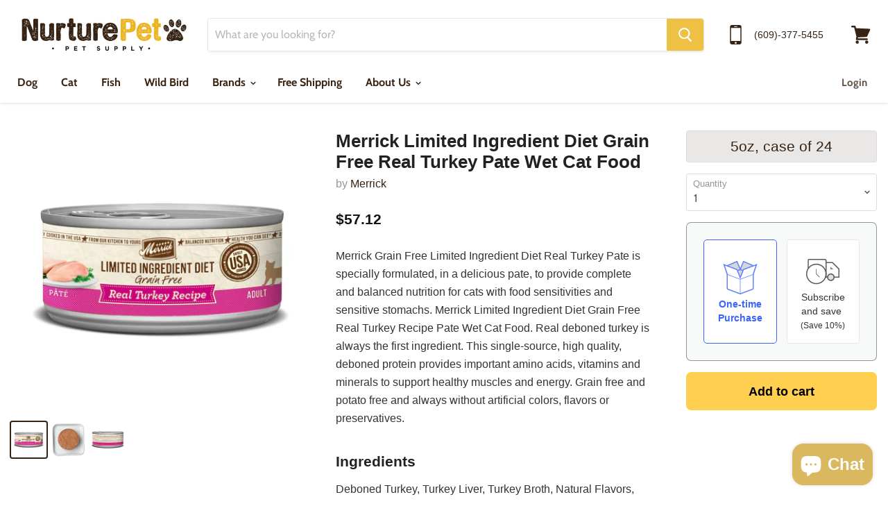

--- FILE ---
content_type: text/html; charset=utf-8
request_url: https://nurturepet.com/products/merrick-limited-ingredient-diet-grain-free-real-turkey-pate-canned-cat-food?view=_recently-viewed
body_size: 725
content:





























<li
  class="productgrid--item  imagestyle--natural      productitem--emphasis  product-recently-viewed-card"
  data-product-item
  
    data-recently-viewed-card
  
>
  <div class="productitem" data-product-item-content>
    <div class="product-recently-viewed-card-time" data-product-handle="merrick-limited-ingredient-diet-grain-free-real-turkey-pate-canned-cat-food">
      <button
        class="product-recently-viewed-card-remove"
        aria-label="close"
        data-remove-recently-viewed
      >
        <svg
  aria-hidden="true"
  focusable="false"
  role="presentation"
  width="10"
  height="10"
  viewBox="0 0 10 10"
  xmlns="http://www.w3.org/2000/svg"
>
  <path d="M6.08785659,5 L9.77469752,1.31315906 L8.68684094,0.225302476 L5,3.91214341 L1.31315906,0.225302476 L0.225302476,1.31315906 L3.91214341,5 L0.225302476,8.68684094 L1.31315906,9.77469752 L5,6.08785659 L8.68684094,9.77469752 L9.77469752,8.68684094 L6.08785659,5 Z"></path>
</svg>
      </button>
    </div>
    <a class="productitem--image-link" href="/products/merrick-limited-ingredient-diet-grain-free-real-turkey-pate-canned-cat-food" tabindex="-1">
      <figure class="productitem--image" data-product-item-image>
        
          
          

  
    <noscript data-rimg-noscript>
      <img
        
          src="//nurturepet.com/cdn/shop/products/37450-1532618910_512x512.jpg?v=1646521372"
        

        alt="Merrick Limited Ingredient Diet Grain Free Real Turkey Pate Wet Cat Food"
        data-rimg="noscript"
        srcset="//nurturepet.com/cdn/shop/products/37450-1532618910_512x512.jpg?v=1646521372 1x, //nurturepet.com/cdn/shop/products/37450-1532618910_998x998.jpg?v=1646521372 1.95x"
        
        
        
      >
    </noscript>
  

  <img
    
      src="//nurturepet.com/cdn/shop/products/37450-1532618910_512x512.jpg?v=1646521372"
    
    alt="Merrick Limited Ingredient Diet Grain Free Real Turkey Pate Wet Cat Food"

    
      data-rimg="lazy"
      data-rimg-scale="1"
      data-rimg-template="//nurturepet.com/cdn/shop/products/37450-1532618910_{size}.jpg?v=1646521372"
      data-rimg-max="1000x1000"
      data-rimg-crop=""
      
      srcset="data:image/svg+xml;utf8,<svg%20xmlns='http://www.w3.org/2000/svg'%20width='512'%20height='512'></svg>"
    

    
    
    
  >



  <div data-rimg-canvas></div>


        

        

      </figure>
    </a><div class="productitem--info">
      
        
<div class="productitem--price ">
  <div
    class="price--compare-at visible"
    data-price-compare-at
  >
      <span class="price--spacer"></span>
    
  </div>

  <div class="price--main" data-price>
      
      <span class="money">
        $57.12
      </span>
    
  </div>
</div>


      

      <h2 class="productitem--title">
        <a href="/products/merrick-limited-ingredient-diet-grain-free-real-turkey-pate-canned-cat-food">
          Merrick Limited Ingredient Diet Grain Free Real Turkey Pate Wet Cat Food
        </a>
      </h2>

      
        <span class="productitem--vendor">
          Merrick
        </span>
      

      

      
        <div class="productitem--ratings">
          <span class="shopify-product-reviews-badge" data-id="1677839990851">
            <span class="spr-badge">
              <span class="spr-starrating spr-badge-starrating">
                <i class="spr-icon spr-icon-star-empty"></i>
                <i class="spr-icon spr-icon-star-empty"></i>
                <i class="spr-icon spr-icon-star-empty"></i>
                <i class="spr-icon spr-icon-star-empty"></i>
                <i class="spr-icon spr-icon-star-empty"></i>
              </span>
            </span>
          </span>
        </div>
      

      
        <div class="productitem--description">
          <p>Merrick Grain Free Limited Ingredient Diet Real Turkey Pate is specially formulated, in a delicious pate, to provide complete and balanced nutritio...</p>

          
            <a
              href="/products/merrick-limited-ingredient-diet-grain-free-real-turkey-pate-canned-cat-food"
              class="productitem--link"
            >
              View full details
            </a>
          
        </div>
      
    </div>

    
  </div>

  

  
</li>



--- FILE ---
content_type: text/javascript
request_url: https://nurturepet.com/cdn/shop/t/15/assets/filter-menu.js?v=107598899066246080521724253804
body_size: 439
content:
function deferFilterjQuery(){if(window.jQuery){var $=window.jQuery;$(function(){var pt_on_load=function(){$(".pt-display-search").not(".has_group_selected").find("input.fm-search-box").show(),$(".pt-display-dropdown").each(function(index){$(this).find("h4").after($(this).find(".filter-clear"))}),$(".pt-display-dropdown .scroll-content").each(function(index){if($(this).parent().find(".menu-trigger").length===0)if($(this).find("li.selected").length){var selected=$.map($(this).find("li.selected a"),function(element){return $(element).text()}).join(", ");selected.length<30?$(this).before('<div class="menu-trigger" tabindex="0" aria-label="'+$(this).closest(".filter-group").find("h4").text()+' dropdown selection collapsed">'+selected+"</div>"):$(this).before('<div class="menu-trigger" tabindex="0" aria-label="'+$(this).closest(".filter-group").find("h4").text()+' dropdown selection collapsed">'+$(this).find("li.selected").length+" Selected </div>")}else $(this).before('<div class="menu-trigger" tabindex="0" aria-label="'+$(this).closest(".filter-group").find("h4").text()+' dropdown selection collapsed">'+$(this).closest(".filter-group").find("h4").text()+"</div>")}),$(".filter-menu li a").attr("title",function(){return($(this).closest("li").hasClass("selected")?"Clear filter: ":"Add filter: ")+$(this).text()});var splitPath=function(url){var splitUrl=url.split("?")[0].split("#")[0].split("/");return splitUrl},getCollection=function(url){var splitUrl=splitPath(url);return splitUrl[2]},getTags=function(url){var splitUrl=splitPath(url);return(splitUrl[3]||"").split("+")},getCommonCollection=function(url_top,url_nested){var collection_top=getCollection(url_top),collection_nested=getCollection(url_nested);return collection_top!==collection_nested?"all":collection_top},getCommonTags=function(url_top,url_nested){var tags_top=getTags(url_top),tags_nested=getTags(url_nested);return tags_top.filter(function(n){return tags_nested.indexOf(n)>-1})},getCommonUrl=function(url_top,url_nested){var val="/collections/"+getCommonCollection(url_top,url_nested)+"/"+getCommonTags(url_top,url_nested).join("+"),lastChar=val.slice(-1);return lastChar=="/"&&(val=val.slice(0,-1)),val},clearNestedParent=$(".pt-display-nested").prev().each(function(){var clearNested=$(this).next().find("a.filter-clear").attr("href");if(clearNested){var clearLink=$(this).find("a.filter-clear");clearLink.attr("href",getCommonUrl(clearLink.attr("href"),clearNested));var filterLinks=$(this).find("li.selected .collection-name a").each(function(){$(this).attr("href",getCommonUrl($(this).attr("href"),clearNested))})}})};pt_on_load(),$(document).on("click",".filter-menu .pt-mobile-header a",function(e){e.handled!==!0&&($(".pt-nav-toggle").hasClass("active")?($(".filter-menu").removeClass("pt-expand"),$(".pt-display-dropdown .scroll-content").hide(),$(".pt-nav-toggle").attr("aria-expanded","false"),$(".pt-nav-toggle").attr("aria-label","Show Filters")):($(".filter-menu").addClass("pt-expand"),$(".pt-nav-toggle").attr("aria-expanded","true"),$(".pt-nav-toggle").attr("aria-label","Hide Filters")),$(".pt-nav-toggle").toggleClass("active"),e.preventDefault(),e.handled=!0)}),$(document).on("keyup",".filter-group input.fm-search-box",function(){var value=this.value.toLowerCase();$(this).closest(".filter-group").find("li").each(function(){$(this).text().toLowerCase().search(value)>-1?$(this).show(100):$(this).hide(100)})}),$(document).on("click",".pt-display-dropdown .menu-trigger",function(){$(this).next(".scroll-content").css("top",$(this).position().top+$(this).height()+1).css("left",$(this).position().left),$(this).next(".scroll-content").slideToggle("fast"),$(this).next(".scroll-content").toggleClass("dropdown-open"),$(this).next(".scroll-content").hasClass("dropdown-open")?$(this).attr("aria-label",$(this).closest(".filter-group").find("h4").text()+" dropdown selection expanded"):$(this).attr("aria-label",$(this).closest(".filter-group").find("h4").text()+" dropdown selection collapsed")}),$(document).on("keydown",".pt-display-dropdown .menu-trigger",function(e){(e.which==13||e.which==32)&&(e.preventDefault(),$(this).click())}),$(document).on("mouseleave",".pt-display-dropdown .scroll-content",function(){$(this).removeClass("dropdown-open"),$(this).slideUp("fast"),$(this).prev(".menu-trigger").attr("aria-label",$(this).closest(".filter-group").find("h4").text()+" dropdown selection collapsed")}),$(document).on("focusout",".pt-display-dropdown .scroll-content li:last-child",function(){$(this).closest(".scroll-content").removeClass("dropdown-open"),$(this).closest(".scroll-content").slideUp("fast"),$(this).closest(".scroll-content").prev(".menu-trigger").attr("aria-label",$(this).closest(".filter-group").find("h4").text()+" dropdown selection collapsed")})})}else setTimeout(function(){deferFilterjQuery()},50)}deferFilterjQuery();
//# sourceMappingURL=/cdn/shop/t/15/assets/filter-menu.js.map?v=107598899066246080521724253804
